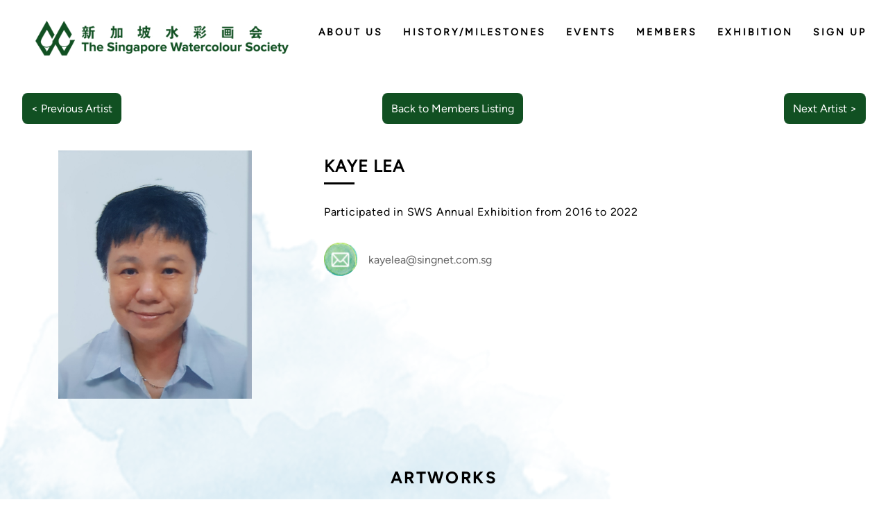

--- FILE ---
content_type: text/html; charset=utf-8
request_url: https://watercolour.org.sg/Member-Details/103/Kaye-Lea
body_size: 5739
content:


<!DOCTYPE html>

<html>
<head><meta charset="UTF-8" /><meta http-equiv="x-ua-compatible" content="IE=11" /><meta name="viewport" content="width=device-width, initial-scale=1.0" /><title>
	The Singapore Watercolour Society (SWS)
</title>
    <link rel="shortcut icon" href="/favicon.ico" type="image/x-icon">
    <link rel="icon" href="/favicon.ico" type="image/x-icon">
    <link href="/css/aos.css" rel="stylesheet" />
    <link href="/css/sweetalert.css" rel="stylesheet" />
    <link href="/css/responsive-navi/component.css" rel="stylesheet" />
    <link href="/pushMenu/icons.css" rel="stylesheet" />
    <link href="/pushMenu/normalize.css" rel="stylesheet" />
    <link href="/owlcarousel/owl.carousel.min.css" rel="stylesheet" />
    <link href="/owlcarousel/owl.theme.default.min.css" rel="stylesheet" />
    <link href="/owlcarousel/animate.css" rel="stylesheet" />
    <link href="/css/master.min.css" rel="stylesheet" />
    <!-- Global site tag (gtag.js) - Google Analytics -->
        <script async src="https://www.googletagmanager.com/gtag/js?id=G-4WE4GSPHRS"></script>
        <script>
            window.dataLayer = window.dataLayer || [];
            function gtag() { dataLayer.push(arguments); }
            gtag('js', new Date());

            gtag('config', 'G-4WE4GSPHRS');
        </script>
    
     <link href="/css/lightgallery.min.css" rel="stylesheet" />
    <link href="/css/members.min.css" rel="stylesheet" />
</head>
<body>
    <form method="post" action="./Kaye-Lea?id=103" id="form1">
<div class="aspNetHidden">
<input type="hidden" name="__EVENTTARGET" id="__EVENTTARGET" value="" />
<input type="hidden" name="__EVENTARGUMENT" id="__EVENTARGUMENT" value="" />
<input type="hidden" name="__VIEWSTATE" id="__VIEWSTATE" value="W3ALdtKV1lojMioDO7t50d3TYe9RFkpeQUq2wc1S0OLjmqzTMk6KdJCSc2ZDJ2TKk6bfJwvc+1+k7Hi791xRV2aEWr1CvX4nXuA1ey/g4U1aq/4kV/1cxjnwcBMaiBuIeXett/hA8bUYqPDjs2jK8PlVNnytsDinbJCVg1q26QKHpD6hlvR2D61sGw/umClshrNGh8gzIxUdiVEXZuukcXaUCW6KEzvhUqr7IqxBtrknO2Yw+0Bs7UU5l3Y6P5Yemp2WQFEIdY60P8yxWFQAVgy0Z40t1LPMoOecycMRN52C/Je8rgKsEWSF63njW1a83Xv8sXQKUUQ48hQ01dusx2Wxs++InG5tnSaxKnzI/oi3kPi5HXsZCoIpGM3xsIdzoZD0P7CkRDjjSCryQ/hYvI51JKAdTwApLQBRyqn9mcDma2it2puAb0bDzshweaVcZTyQUHinKu+SDQms8borwR/t3FT0vV554bFw9J4EjddQl+mSx9/QiY7m20JmR6s/uYM2WFs1g8IsQDuvQDvm/7falgOtKBLQ6HJdth2R52qZaUGswT7kMmVyw3+0zh5AxZmpNtIhCVoxd7rx1LXb854kMMuMPG7YzwzhH6Nq2eDqeXTouTTmmkPHwv+U2ANnf5sJ6borANG2LwOqk/cuBsG+b/ebz5RI83tWshVumVSMttPlaeBCM10FceUn/[base64]/km9y23/XTt+N9hyXsWYNXW/sfHi3DGQIWLdB15W0+r/XGZtDxAqgDpjB9HKLjzNr+rVLPf5UGWENU0B+hoYh6Pn244/Roxybj6W8hkysiJJ6ZdagXfueIZYmxma1ogD7qTOLfEOf7A4r12msqlViZ3XKb5uv84ZiipGvye+qUUShmRfebbWjaLpt/TZhq5DquSu/mIST9QxaW0sFHyfkob5guKbjUZZue+JPJJZAPPQCUrHaXNZ5aDln+USd44yEShNmF1GpepMyDr1p/W/rwkusEFj8o880dV5BgKrCb0kObTNf/YQvjHs69ciiDYUcYE4Gb+RaEoCtGtAMHEIQua7EonGGvlpasfpthYYlYfwbJbBg7Kwu0MZF57FU9+kn/VWesdWXDipK6xpT5nQVVw==" />
</div>

<script type="text/javascript">
//<![CDATA[
var theForm = document.forms['form1'];
if (!theForm) {
    theForm = document.form1;
}
function __doPostBack(eventTarget, eventArgument) {
    if (!theForm.onsubmit || (theForm.onsubmit() != false)) {
        theForm.__EVENTTARGET.value = eventTarget;
        theForm.__EVENTARGUMENT.value = eventArgument;
        theForm.submit();
    }
}
//]]>
</script>


<script src="/WebResource.axd?d=pynGkmcFUV13He1Qd6_TZAjMznaag8xAuYyPh9w--18B4Tjprl8C9D4EAJXC67sd1hhY_Cu--RG6TsvXIeiFKg2&amp;t=638901824248157332" type="text/javascript"></script>


<script src="/ScriptResource.axd?d=D9drwtSJ4hBA6O8UhT6CQnkCZARVSsnghST5H341lDFeGHc0_WElyU2C7b18O6M81bea_diwJkKC_yBQWY_a8vq0e2VvkTVT42bl76zhQOtKBJDy89OczOm45icPj72hL3EWh-WZSHmz3efbQhAZJuTWgrgTGUz105Kn5l4zxoE1&amp;t=5c0e0825" type="text/javascript"></script>
<script type="text/javascript">
//<![CDATA[
if (typeof(Sys) === 'undefined') throw new Error('ASP.NET Ajax client-side framework failed to load.');
//]]>
</script>

<script src="/ScriptResource.axd?d=JnUc-DEDOM5KzzVKtsL1tQAimATKYXAVR_HQPpQKDXcphnnf4qDUugdOY9hqr70jo905U6BVVEfX4GXxxypHuPzY0nAagrfoeL3aWSrLT4ftSasG_GrG7PfnZU9bAl0SylNY3zQJkfeDwZTjkCsE2wLZ-j4M-nOrCy_h8nQ0FLOXaGD_FNbZduk_ZNeNIWDW0&amp;t=5c0e0825" type="text/javascript"></script>
<div class="aspNetHidden">

	<input type="hidden" name="__VIEWSTATEGENERATOR" id="__VIEWSTATEGENERATOR" value="0BB66DA8" />
</div>
        <script type="text/javascript">
//<![CDATA[
Sys.WebForms.PageRequestManager._initialize('ctl00$ctl05', 'form1', ['tctl00$ctl06','ctl06','tctl00$ctl08','ctl08'], [], [], 90, 'ctl00');
//]]>
</script>


        <div id="loadingbgID">
            <div class="loadingbg"></div>
            <div class="loadinginnerbg">
                <i class="fa fa-spin fa-5x fa-fw"></i>
                <span class="sr-only">Loading...</span>
                <div class="loadingtext">Processing... Please wait.</div>
            </div>
        </div>
        <div>
            <div class="mp-pusher" id="mp-pusher">
                <!-- hamburger nav -->
                <div id="ctl06">
	
                        <nav id="mp-menu" class="mp-menu">
                            <div class="mp-level level1" id="mp-level1">
                                <div class="mp-menu-wrapper css500">
                                    
                                    <ul style="text-align: left;">
                                        <li><a href="/About-Us">About Us</a></li>
                                        <li><a href="/History-and-Milestones">History/Milestones</a></li>
                                        <li><a href="/Events">Events</a></li>
                                        <li><a href="/Members">Members</a></li>
                                        <li><a href="/exhibition" target="_blank">Exhibition</a></li>
                                        <li><a href="/Membership-Application">Sign Up</a></li>
                                    </ul>

                                    <div class="side-nav-bottom">
                                        
                                        <div class="social">
                                            <a href="https://www.facebook.com/SWSFBPage" target="_blank"><img src="/images/facebook.png" class="facebook" alt="facebook" /></a>
                                            <a href="https://www.instagram.com/spore.watercolour.society/" target="_blank"><img src="/images/insta.png" class="insta" alt="insta" /></a>
                                            <a href="https://www.youtube.com/channel/UCj_dk2OW6d5jwGqP4PR7RCw" target="_blank"><img src="/images/youtube.png" class="youtube" alt="youtube" /></a>
                                        </div>
                                    </div>
                                </div>
                            </div>
                        </nav>
                    
</div>
                <!-- normal nav -->
                <div id="scroller">
                    <!-- this is for emulating position fixed of the nav -->
                    <div class="scroller-inner">
                        <div id="master">
                            <div id="ctl08">
	
                                    <nav id="navigation-bar" class="scrolled">
                                        
                                        <a id="logo-section" href="/">
                                            <img src="/images/swslogo.png" class="logo" alt="SWS Logo" />
                                        </a>
                                        <div class="menu-section">
                                            <div class="wrapper">
                                                <ul>
                                                    
                                                    <li>
                                                        <a href="/About-Us">About Us</a>
                                                    </li>
                                                    <li class="navbar-li"><a href="/History-and-Milestones">History/Milestones</a></li>
                                                    <li class="navbar-li"><a href="/Events">Events</a></li>
                                                    <li class="navbar-li"><a href="/Members">Members</a></li>
                                                    <li class="navbar-li"><a href="/exhibition" target="_blank">Exhibition</a></li>
                                                    <li class="navbar-li"><a href="/Membership-Application">Sign Up</a></li>
                                                </ul>
                                            </div>
                                        </div>
                                        <div class="burger-section" id="hamburger">
                                            <div class="burger-table">
                                                <div class="burger-table-cell">
                                                    <div id="hamburger-container">
                                                        <div class="hamburger-border top css300" id="hamburgtop"></div>
                                                        <div class="hamburger-border center css300" id="hamburgcenter"></div>
                                                        <div class="hamburger-border bottom css300" id="hamburgbtm"></div>
                                                    </div>
                                                </div>
                                            </div>
                                        </div>
                                    </nav>
                                
</div>


                            
    <div id="selected-artist-wrapper">
        <div class="artist-details">

            <div class="btn-flex">
                <a href="/Member-Details/315/Raymond-Law-Hui-Chek" id="ContentPlaceHolder1_btnPrevArtist">
                    < Previous Artist
                </a>
                <a href="/Members">
                    Back to Members Listing
                </a>
                <a href="/Member-Details/311/Kemmy-Lee-Boon-Lan" id="ContentPlaceHolder1_btnNextArtist">
                    Next Artist >
                </a>
            </div>
            <div class="more-info">
                
                    <img id="ContentPlaceHolder1_artistImg" class="artist-img" src="../../Upload/Artworks/103artist.jpg" />
                
                <div class="content">
                    <h3 class="name" data-aos="fade-left">
                        <span id="ContentPlaceHolder1_lbEArtist">Kaye Lea</span><span id="ContentPlaceHolder1_lbCArtist"></span></h3>
                    <div id="ContentPlaceHolder1_artistDesc" class="desc" data-aos="fade-left">
                        <div class="cke_editable">

                            <p>Participated in SWS Annual Exhibition from 2016 to 2022</p>

                        </div>
                    </div>

                    <div id="ContentPlaceHolder1_artistSocial" class="social" data-aos="fade-left">
                        
                        <div id="ContentPlaceHolder1_artistMail" class="mail">
                            <a href="/cdn-cgi/l/email-protection#2348425a464f464263504a4d444d46570d404c4e0d5044" id="ContentPlaceHolder1_emailLink">
                                <img src="/images/mail.png" />
                                <span id="ContentPlaceHolder1_lblEmail"><span class="__cf_email__" data-cfemail="a4cfc5ddc1c8c1c5e4d7cdcac3cac1d08ac7cbc98ad7c3">[email&#160;protected]</span></span>
                            </a>
                                
                        </div>
                        
                        



                    </div>


                </div>
            </div>
            <div id="ContentPlaceHolder1_pnlArtworks" class="works-div artworkGallery">
	
                <p class="title" data-aos="zoom-out">ARTWORKS</p>
                <div id="ContentPlaceHolder1_works" class="works" data-aos="fade-left">
                <div id="ContentPlaceHolder1_artworkSubDiv" class="sub-div-flex">
                    <a href="../../Upload/Artworks/103subartwork1.JPG?ver=55" id="ContentPlaceHolder1_artworkSub1Container" class="artworkZoom" data-src="Upload/Artworks/103subartwork1.JPG?ver=55">
                        
                        <img id="ContentPlaceHolder1_artworkSub1" src="../../Upload/Artworks/103subartwork1.JPG?ver=55" />
                    </a>
                    <a href="../../Upload/Artworks/103subartwork2.JPG?ver=55" id="ContentPlaceHolder1_artworkSub2Container" class="artworkZoom" data-src="Upload/Artworks/103subartwork2.JPG?ver=55">
                        <img id="ContentPlaceHolder1_artworkSub2" src="../../Upload/Artworks/103subartwork2.JPG?ver=55" />
                    </a>
                    
                
                    
                </div>
                <a href="../../Upload/Artworks/103artwork.jpg?ver=55" id="ContentPlaceHolder1_artworkMainContainer" class="artwork-main-container artworkZoom" data-src="Upload/Artworks/103artwork.jpg?ver=55">
                    <img id="ContentPlaceHolder1_artworkMain" class="main-artwork" src="../../Upload/Artworks/103artwork.jpg?ver=55" />
                </a>
                
            </div>
            
</div>
            
        </div>
    </div>


                            <div id="BackToTop" class="css500">
                                <div class="btt-wrapper css500">
                                    <img src="/images/arrow.svg" class="img css300" />
                                </div>
                            </div>

                            <footer id="footer">
                                <div class="footer-content">
                                    <div class="wrapper">
                                        <div class="footer-block about">
                                            <div class="header">Address</div>
                                            <div class="content"><a href="https://goo.gl/maps/LmaJmdcvu7Jrp6V79" target="_blank">91 Lor J Telok Kurau, Telok Kurau Studios,<br />Room 304, Singapore 425985</a></div>
                                            <a href="https://watercolour.org.sg/" target="_blank">
                                                <img src="/images/swslogo.png" class="footer-logo" alt="SWS Logo" /></a>
                                        </div>
                                        
                                        <div class="footer-block">
                                            <a class="header" href="/">Home</a>
                                            <a class="header" href="/About-Us">About Us</a>
                                            <a class="header" href="/Events">Events</a>
                                        </div>
                                        <div class="footer-block">
                                            <a class="header" href="/History-and-Milestones">History/Milestones</a>
                                            <a class="header" href="/Members">Members</a>
                                            <div class="footer-email">
                                               <img src="/images/email.svg" class="icon" alt="SWS Logo" /> <a href="/cdn-cgi/l/email-protection#3b484b54495e154c5a4f5e49585457544e4915485458525e4f427b5c565a525715585456"><span class="__cf_email__" data-cfemail="cfbcbfa0bdaae1b8aebbaabdaca0a3a0babde1bca0aca6aabbb68fa8a2aea6a3e1aca0a2">[email&#160;protected]</span></a>
                                            </div>
                                        </div>
                                        <div class="footer-block payment">
                                            <div class="header"></div>
                                            <div></div>
                                            

                                            <div class="social">
                                                <a href="https://www.facebook.com/SWSFBPage" target="_blank"><img src="/images/facebook.png" class="facebook" alt="facebook" /></a>
                                                <a href="https://www.instagram.com/spore.watercolour.society/" target="_blank"><img src="/images/insta.png" class="insta" alt="insta" /></a>
                                                <a href="https://www.youtube.com/channel/UCj_dk2OW6d5jwGqP4PR7RCw" target="_blank"><img src="/images/youtube.png" class="youtube" alt="youtube" /></a>
                                            </div>
                                        </div>
                                    </div>
                                </div>
                                <div class="footer-cred">
                                    Copyright © Singapore Watercolour Society (SWS) | Website Design and Maintenance by <a href="https://www.elveslab.com/" target="_blank">Elves Lab</a>
                                </div>
                            </footer>


                        </div>
                    </div>
                </div>
            </div>
        </div>
        
    
        <script data-cfasync="false" src="/cdn-cgi/scripts/5c5dd728/cloudflare-static/email-decode.min.js"></script><script src="/js/jquery-3.5.1.min.js"></script>
        <script src="/js/jquery-ui.min.js"></script>
        <script src="/js/jquery.visible.min.js"></script>
        <script src="/js/aos.js"></script>
        <script src="/js/chosen.jquery.min.js"></script>
        <script src="/js/jquery.nice-select.min.js"></script>
        <script src="/owlcarousel/owl.carousel.min.js"></script>
        <script src="/pushMenu/modernizr.custom.js"></script>
        <script src="/pushMenu/classie.js"></script>
        <script src="/pushMenu/mlpushmenu.js"></script>
        <script src="/js/masonry.filter.js" type="text/javascript"></script>
        <script src="/js/masonry-3.1.4.js" type="text/javascript"></script>
        <script src="/js/imagesloaded.pkgd.min.js" type="text/javascript"></script>
        <script>


            $(document).ready(function () {

                $("img").attr("loading", "lazy");
                var menu = new mlPushMenu(document.getElementById('mp-menu'), document.getElementById('hamburger'), {
                    type: 'cover'
                });

                $("#navigation-bar").stop().removeClass("scrolled");

                var amountScrolled = 20;

                if ($(window).scrollTop() > amountScrolled) {
                    $("#navigation-bar").stop().addClass("scrolled");
                    $("#scroller").addClass("onScroll");
                    $("#launcher").addClass("onLauncherScroll");
                } else {
                    $("#navigation-bar").stop().removeClass("scrolled");
                    $("#scroller").removeClass("onScroll");
                    $("#launcher").removeClass("onLauncherScroll");
                }

                AOS.init({
                    duration: 1000,
                })
            });

            $(window).scroll(function () {
                var scrollAmount = $(document).scrollTop();
                var amountScrolled = 20;

                if ($(window).scrollTop() > amountScrolled) {
                    $("#navigation-bar").stop().addClass("scrolled");
                    $("#scroller").addClass("onScroll");
                    $("#launcher").addClass("onLauncherScroll");
                } else {
                    $("#navigation-bar").stop().removeClass("scrolled");
                    $("#scroller").removeClass("onScroll");
                    $("#launcher").removeClass("onLauncherScroll");
                }
            });

            function comingSoon() {
                alert("Coming soon!");
            }
            $(window).on("load", function () {
                $('#BackToTop').on("click", function () {
                    //Safari does not support behavior smooth
                    window.scrollTo({ top: 0});
                });
            });


            var prm = Sys.WebForms.PageRequestManager.getInstance();

            prm.add_endRequest(function () {
                var menu = new mlPushMenu(document.getElementById('mp-menu'), document.getElementById('hamburger'), {
                    type: 'cover'
                });

            });
        </script>
        
    <script src="/js/lightgallery.min.js" type="text/javascript"></script>
    <script src="/js/lg-fullscreen.min.js" type="text/javascript"></script>
    <script src="/js/lg-thumbnail.min.js" type="text/javascript"></script>
    <script src="/js/lg-zoom.min.js" type="text/javascript"></script>
    <script type="text/javascript">
        
        $(document).ready(function () {
            $(".artworkGallery").lightGallery({
                download: false,
                selector:'.artworkZoom'
            });

            AOS.init({
                duration: 1000,
            })
        });

        function goBack() {
            window.history.back();
        }
    </script>

    </form>
<script defer src="https://static.cloudflareinsights.com/beacon.min.js/vcd15cbe7772f49c399c6a5babf22c1241717689176015" integrity="sha512-ZpsOmlRQV6y907TI0dKBHq9Md29nnaEIPlkf84rnaERnq6zvWvPUqr2ft8M1aS28oN72PdrCzSjY4U6VaAw1EQ==" data-cf-beacon='{"version":"2024.11.0","token":"50fd9a4b6b67409ba47c9e416edef0ee","r":1,"server_timing":{"name":{"cfCacheStatus":true,"cfEdge":true,"cfExtPri":true,"cfL4":true,"cfOrigin":true,"cfSpeedBrain":true},"location_startswith":null}}' crossorigin="anonymous"></script>
</body>
</html>


--- FILE ---
content_type: text/css
request_url: https://watercolour.org.sg/css/responsive-navi/component.css
body_size: 1335
content:
/*@font-face {
    font-family: 'Roboto Regular';
    src: url(../font/roboto/Roboto-Regular.ttf);
}*/


@font-face {
    font-family: 'OpenSans Regular';
    src: url('../fonts/OpenSans-Regular.ttf') format('truetype'), url('../fonts/OpenSans-Regular.eot') format('embedded-opentype');
}


*,
*:after,
*::before{-webkit-box-sizing:border-box;-moz-box-sizing:border-box;box-sizing:border-box;}
html, body, .container, .scroller{height:100%;}
.scroller{overflow:hidden;}
.scroller,
.scroller-inner{position:relative;z-index:inherit;}
.container{position:relative;overflow:hidden;background:#fff;}
.menu-trigger{position:relative;padding-left:40px;font-size:1em;}
.menu-trigger:before{position:absolute;top:2px;left: 5px;width:30px;height:4px;background:#d73e47;box-shadow: 0 7px transparent, 0 9px #d73e47, 0 10px transparent, 0 18px #d73e47;content:'';}
.mp-pusher{position:relative;left:0;height:100%;z-index:0}
.mp-menu{position:fixed;top:0;left:0;z-index:3;width:300px;height:100%;margin-left:-100%;}
.mp-level {
    position: fixed;
    top: 72px;
    left: 0;
    width: 100%;
    height: 100%;
    background: #d73e47;
    margin-left: -100%;
    overflow-y: auto;
}
.mp-pusher::after,
.mp-level::after,
.mp-level::before{position:absolute;top:0;right:0;width:0;height:0;content:'';opacity:0;}
.mp-pusher::after,
.mp-level::after{background:transparent;-webkit-transition:opacity 0.3s, width 0.1s 0.3s, height 0.1s 0.3s;-moz-transition:opacity 0.3s, width 0.1s 0.3s, height 0.1s 0.3s;transition:opacity 0.3s, width 0.1s 0.3s, height 0.1s 0.3s; z-index:2;}
.mp-level::after{z-index:-1;}
.mp-pusher.mp-pushed::after,
.mp-level.mp-level-overlay::after{width:100%;height:100%;opacity:1;-webkit-transition:opacity 0.3s;-moz-transition:opacity 0.3s;transition:opacity 0.3s;}
.mp-level.mp-level-overlay{cursor:pointer;}
.mp-level.mp-level-overlay.mp-level::before{width:100%;height:100%;background:transparent;opacity:1;}
.mp-pusher,
.mp-level{-webkit-transition:all 0.5s;-moz-transition:all 0.5s;transition:all 0.5s;}
.mp-overlap .mp-level.mp-level-open{margin-left:-300px;}
.mp-menu > .mp-level,
.mp-menu > .mp-level.mp-level-open,
.mp-menu.mp-overlap > .mp-level,
.mp-menu.mp-overlap > .mp-level.mp-level-open {
    margin-left: -100%;
}
.mp-cover .mp-level.mp-level-open{margin-left:0px;overflow-y:scroll;}
.mp-cover .mp-level.mp-level-open > ul > li > .mp-level:not(.mp-level-open){margin-left:-100% !important;}
.mp-menu ul {
    margin: 0;
    padding: 24px 0 0;
    list-style: none;
}
.mp-menu h2{margin:0;padding:1em;color:rgba(255,255,255,0.4);text-shadow:0 0 1px rgba(0,0,0,0.1);font-weight:300;font-size:2em;}
.mp-menu.mp-overlap h2::before{position:absolute;top:0;right:0;margin-right:8px;font-size:75%;line-height:1.8;opacity:0;-webkit-transition:opacity 0.3s, -webkit-transform 0.1s 0.3s;-moz-transition:opacity 0.3s, -moz-transform 0.1s 0.3s;transition:opacity 0.3s, transform 0.1s 0.3s;-webkit-transform:translateX(-100%);-moz-transform:translateX(-100%);transform:translateX(-100%);}
.mp-menu.mp-cover h2{text-transform:uppercase;font-weight:700;letter-spacing:1px;font-size:1em;}
.mp-overlap .mp-level.mp-level-overlay > h2::before{opacity:1;-webkit-transition:-webkit-transform 0.3s, opacity 0.3s;-moz-transition:-moz-transform 0.3s, opacity 0.3s;transition:transform 0.3s, opacity 0.3s;-webkit-transform:translateX(0);-moz-transform:translateX(0);transform:translateX(0);}
.mp-menu ul li > a{width:100%;display:block;padding:1em 1em 1em 1.8em;color:#fff;outline:none;font-family:'OpenSans Regular';letter-spacing:1px;font-size:16px;-webkit-transition:background 0.3s, box-shadow 0.3s;-moz-transition:background 0.3s, box-shadow 0.3s;transition:background 0.3s, box-shadow 0.3s;}
.mp-menu ul li::before{position:absolute;left:5px;z-index:-1;color:#fff;line-height:56px;height:48px;}
.mp-level > ul > li:first-child > a{box-shadow:inset 0 -1px rgb(232,117,117), inset 0 1px rgb(232,117,117);}
.mp-menu ul li a:hover,
.mp-level > ul > li:first-child > a:hover{background:rgba(255,255,255,0.2);box-shadow:inset 0 -1px rgb(232,117,117);}
.mp-menu .mp-level.mp-level-overlay > ul > li > a,
.mp-level.mp-level-overlay > ul > li:first-child > a{box-shadow:inset 0 -1px rgba(0,0,0,0);}
.mp-level > ul > li:first-child > a:hover,
.mp-level.mp-level-overlay > ul > li:first-child > a{box-shadow:inset 0 -1px rgb(232,117,117), inset 0 1px rgb(232,117,117);}
.mp-back{background:rgba(0,0,0,0.1);outline:none;color:#fff;text-transform:uppercase;letter-spacing:1px;font-weight:700;display:block;font-size:0.8em;padding:1em;position:relative;box-shadow:inset 0 1px rgba(0,0,0,0.1);-webkit-transition:background 0.3s;-moz-transition:background 0.3s;transition:background 0.3s;}
.mp-back::after{font-family:'linecons';position:absolute;content:"\e038";right:10px;font-size:1.3em;color:#fff;}
.mp-menu .mp-level.mp-level-overlay > .mp-back,
.mp-menu .mp-level.mp-level-overlay > .mp-back::after{background:transparent;box-shadow:none;color:transparent;}
/*.no-csstransforms3d .mp-pusher,
.no-js .mp-pusher{padding-left:300px;}
.no-csstransforms3d .mp-menu .mp-level,
.no-js .mp-menu .mp-level{display:none;}
.no-csstransforms3d .mp-menu > .mp-level,
.no-js .mp-menu > .mp-level{display:block;}*/

--- FILE ---
content_type: text/css
request_url: https://watercolour.org.sg/css/master.min.css
body_size: 7482
content:
@font-face{font-family:"cn-medium";src:url("../assets/fonts/NotoSansSC-Medium-Alphabetic.eot?");src:url("../assets/fonts/NotoSansSC-Medium-Alphabetic.eot?#iefix") format("embedded-opentype"),url("../assets/fonts/NotoSansSC-Medium-Alphabetic.woff2") format("woff2"),url("../assets/fonts/NotoSansSC-Medium-Alphabetic.woff") format("woff"),url("../assets/fonts/NotoSansSC-Medium-Alphabetic.ttf") format("truetype"),url("../assets/fonts/NotoSansSC-Medium-Alphabetic.svg#../assets/fonts/NotoSansSC-Medium-Alphabetic") format("svg");font-weight:500;font-style:normal;}@font-face{font-family:"cn-light";src:url("../assets/fonts/NotoSansSC-Light-Alphabetic.eot?");src:url("../assets/fonts/NotoSansSC-Light-Alphabetic.eot?#iefix") format("embedded-opentype"),url("../assets/fonts/NotoSansSC-Light-Alphabetic.woff2") format("woff2"),url("../assets/fonts/NotoSansSC-Light-Alphabetic.woff") format("woff"),url("../assets/fonts/NotoSansSC-Light-Alphabetic.ttf") format("truetype"),url("../assets/fonts/NotoSansSC-Light-Alphabetic.svg#../assets/fonts/NotoSansSC-Light-Alphabetic") format("svg");font-weight:300;font-style:normal;}@font-face{font-family:"cn-regular";src:url("../assets/fonts/NotoSansSC-Regular-Alphabetic.eot?");src:url("../assets/fonts/NotoSansSC-Regular-Alphabetic.eot?#iefix") format("embedded-opentype"),url("../assets/fonts/NotoSansSC-Regular-Alphabetic.woff2") format("woff2"),url("../assets/fonts/NotoSansSC-Regular-Alphabetic.woff") format("woff"),url("../assets/fonts/NotoSansSC-Regular-Alphabetic.ttf") format("truetype"),url("../assets/fonts/NotoSansSC-Regular-Alphabetic.svg#../assets/fonts/NotoSansSC-Regular-Alphabetic") format("svg");font-weight:normal;font-style:normal;}@font-face{font-family:"cn-thin";src:url("../assets/fonts/NotoSansSC-Thin-Alphabetic.eot?");src:url("../assets/fonts/NotoSansSC-Thin-Alphabetic.eot?#iefix") format("embedded-opentype"),url("../assets/fonts/NotoSansSC-Thin-Alphabetic.woff2") format("woff2"),url("../assets/fonts/NotoSansSC-Thin-Alphabetic.woff") format("woff"),url("../assets/fonts/NotoSansSC-Thin-Alphabetic.ttf") format("truetype"),url("../assets/fonts/NotoSansSC-Thin-Alphabetic.svg#../assets/fonts/NotoSansSC-Thin-Alphabetic") format("svg");font-weight:100;font-style:normal;}@font-face{font-family:"cn-bold";src:url("../assets/fonts/NotoSansSC-Bold-Alphabetic.eot?");src:url("../assets/fonts/NotoSansSC-Bold-Alphabetic.eot?#iefix") format("embedded-opentype"),url("../assets/fonts/NotoSansSC-Bold-Alphabetic.woff2") format("woff2"),url("../assets/fonts/NotoSansSC-Bold-Alphabetic.woff") format("woff"),url("../assets/fonts/NotoSansSC-Bold-Alphabetic.ttf") format("truetype"),url("../assets/fonts/NotoSansSC-Bold-Alphabetic.svg#../assets/fonts/NotoSansSC-Bold-Alphabetic") format("svg");font-weight:bold;font-style:normal;}@font-face{font-family:"cn-black";src:url("../assets/fonts/NotoSansSC-Black-Alphabetic.eot?");src:url("../assets/fonts/NotoSansSC-Black-Alphabetic.eot?#iefix") format("embedded-opentype"),url("../assets/fonts/NotoSansSC-Black-Alphabetic.woff2") format("woff2"),url("../assets/fonts/NotoSansSC-Black-Alphabetic.woff") format("woff"),url("../assets/fonts/NotoSansSC-Black-Alphabetic.ttf") format("truetype"),url("../assets/fonts/NotoSansSC-Black-Alphabetic.svg#../assets/fonts/NotoSansSC-Black-Alphabetic") format("svg");font-weight:900;font-style:normal;}@font-face{font-family:"Figtree-Italic";src:url("../assets/fonts/Figtree-Italic.woff2") format("woff2"),url("../assets/fonts/Figtree-Italic.woff") format("woff");font-weight:normal;font-style:italic;font-display:swap;}@font-face{font-family:"Figtree-LightItalic";src:url("../assets/fonts/Figtree-LightItalic.woff2") format("woff2"),url("../assets/fonts/Figtree-LightItalic.woff") format("woff");font-weight:300;font-style:italic;font-display:swap;}@font-face{font-family:"Figtree-Regular";src:url("../assets/fonts/Figtree-Regular.woff2") format("woff2"),url("../assets/fonts/Figtree-Regular.woff") format("woff");font-weight:normal;font-style:normal;font-display:swap;}@font-face{font-family:"Figtree-Medium";src:url("../assets/fonts/Figtree-Medium.woff2") format("woff2"),url("../assets/fonts/Figtree-Medium.woff") format("woff");font-weight:500;font-style:normal;font-display:swap;}@font-face{font-family:"Figtree-MediumItalic";src:url("../assets/fonts/Figtree-MediumItalic.woff2") format("woff2"),url("../assets/fonts/Figtree-MediumItalic.woff") format("woff");font-weight:500;font-style:italic;font-display:swap;}@font-face{font-family:"Figtree-Light";src:url("../assets/fonts/Figtree-Light.woff2") format("woff2"),url("../assets/fonts/Figtree-Light.woff") format("woff");font-weight:300;font-style:normal;font-display:swap;}@font-face{font-family:"Figtree-SemiBoldItalic";src:url("../assets/fonts/Figtree-SemiBoldItalic.woff2") format("woff2"),url("../assets/fonts/Figtree-SemiBoldItalic.woff") format("woff");font-weight:600;font-style:italic;font-display:swap;}@font-face{font-family:"Figtree-BlackItalic";src:url("../assets/fonts/Figtree-BlackItalic.woff2") format("woff2"),url("../assets/fonts/Figtree-BlackItalic.woff") format("woff");font-weight:900;font-style:italic;font-display:swap;}@font-face{font-family:"Figtree-Black";src:url("../assets/fonts/Figtree-Black.woff2") format("woff2"),url("../assets/fonts/Figtree-Black.woff") format("woff");font-weight:900;font-style:normal;font-display:swap;}@font-face{font-family:"Figtree-SemiBold";src:url("../assets/fonts/Figtree-SemiBold.woff2") format("woff2"),url("../assets/fonts/Figtree-SemiBold.woff") format("woff");font-weight:600;font-style:normal;font-display:swap;}@font-face{font-family:"Figtree-Bold";src:url("../assets/fonts/Figtree-Bold.woff2") format("woff2"),url("../assets/fonts/Figtree-Bold.woff") format("woff");font-weight:bold;font-style:normal;font-display:swap;}@font-face{font-family:"Figtree-BoldItalic";src:url("../assets/fonts/Figtree-BoldItalic.woff2") format("woff2"),url("../assets/fonts/Figtree-BoldItalic.woff") format("woff");font-weight:bold;font-style:italic;font-display:swap;}@font-face{font-family:"Figtree-ExtraBold";src:url("../assets/fonts/Figtree-ExtraBold.woff2") format("woff2"),url("../assets/fonts/Figtree-ExtraBold.woff") format("woff");font-weight:bold;font-style:normal;font-display:swap;}@font-face{font-family:"Figtree-ExtraBoldItalic";src:url("../assets/fonts/Figtree-ExtraBoldItalic.woff2") format("woff2"),url("../assets/fonts/Figtree-ExtraBoldItalic.woff") format("woff");font-weight:bold;font-style:italic;font-display:swap;}@font-face{font-family:"cn-black";src:url("../assets/fonts/notosanssc-black-webfont.eot?");src:url("../assets/fonts/notosanssc-black-webfont.eot?#iefix") format("embedded-opentype"),url("../assets/fonts/notosanssc-black-webfont.woff2") format("woff2"),url("../assets/fonts/notosanssc-black-webfont.woff") format("woff"),url("../assets/fonts/notosanssc-black-webfont.ttf") format("truetype");font-weight:normal;font-style:normal;}@font-face{font-family:"cn-bold";src:url("../assets/fonts/notosanssc-bold-webfont.eot?");src:url("../assets/fonts/notosanssc-bold-webfont.eot?#iefix") format("embedded-opentype"),url("../assets/fonts/notosanssc-bold-webfont.woff2") format("woff2"),url("../assets/fonts/notosanssc-bold-webfont.woff") format("woff"),url("../assets/fonts/notosanssc-bold-webfont.ttf") format("truetype");font-weight:bold;font-style:normal;}@font-face{font-family:"cn-light";src:url("../assets/fonts/notosanssc-light-webfont.eot?");src:url("../assets/fonts/notosanssc-light-webfont.eot?#iefix") format("embedded-opentype"),url("../assets/fonts/notosanssc-light-webfont.woff2") format("woff2"),url("../assets/fonts/notosanssc-light-webfont.woff") format("woff"),url("../assets/fonts/notosanssc-light-webfont.ttf") format("truetype");font-weight:normal;font-style:normal;}@font-face{font-family:"cn-medium";src:url("../assets/fonts/notosanssc-medium-webfont.eot?");src:url("../assets/fonts/notosanssc-medium-webfont.eot?#iefix") format("embedded-opentype"),url("../assets/fonts/notosanssc-medium-webfont.woff2") format("woff2"),url("../assets/fonts/notosanssc-medium-webfont.woff") format("woff"),url("../assets/fonts/notosanssc-medium-webfont.ttf") format("truetype");font-weight:normal;font-style:normal;}@font-face{font-family:"cn-regular";src:url("../assets/fonts/notosanssc-regular-webfont.eot?");src:url("../assets/fonts/notosanssc-regular-webfont.eot?#iefix") format("embedded-opentype"),url("../assets/fonts/notosanssc-regular-webfont.woff2") format("woff2"),url("../assets/fonts/notosanssc-regular-webfont.woff") format("woff"),url("../assets/fonts/notosanssc-regular-webfont.ttf") format("truetype");font-weight:normal;font-style:normal;}@font-face{font-family:"cn-thin";src:url("../assets/fonts/notosanssc-thin-webfont.eot?");src:url("../assets/fonts/notosanssc-thin-webfont.eot?#iefix") format("embedded-opentype"),url("../assets/fonts/notosanssc-thin-webfont.woff2") format("woff2"),url("../assets/fonts/notosanssc-thin-webfont.woff") format("woff"),url("../assets/fonts/notosanssc-thin-webfont.ttf") format("truetype");font-weight:normal;font-style:normal;}@font-face{font-family:"Figtree-Italic";src:url("../assets/fonts/Figtree-Italic.eot?");src:url("../assets/fonts/Figtree-Italic.eot?#iefix") format("embedded-opentype"),url("../assets/fonts/Figtree-Italic.woff2") format("woff2"),url("../assets/fonts/Figtree-Italic.woff") format("woff"),url("../assets/fonts/Figtree-Italic.ttf") format("truetype");font-weight:normal;font-style:italic;}@font-face{font-family:"Figtree-Light";src:url("../assets/fonts/Figtree-Light.eot?");src:url("../assets/fonts/Figtree-Light.eot?#iefix") format("embedded-opentype"),url("../assets/fonts/Figtree-Light.woff2") format("woff2"),url("../assets/fonts/Figtree-Light.woff") format("woff"),url("../assets/fonts/Figtree-Light.ttf") format("truetype");font-weight:300;font-style:normal;}@font-face{font-family:"Figtree-LightItalic";src:url("../assets/fonts/Figtree-LightItalic.eot?");src:url("../assets/fonts/Figtree-LightItalic.eot?#iefix") format("embedded-opentype"),url("../assets/fonts/Figtree-LightItalic.woff2") format("woff2"),url("../assets/fonts/Figtree-LightItalic.woff") format("woff"),url("../assets/fonts/Figtree-LightItalic.ttf") format("truetype");font-weight:300;font-style:italic;}@font-face{font-family:"Figtree-Medium";src:url("../assets/fonts/Figtree-Medium.eot?");src:url("../assets/fonts/Figtree-Medium.eot?#iefix") format("embedded-opentype"),url("../assets/fonts/Figtree-Medium.woff2") format("woff2"),url("../assets/fonts/Figtree-Medium.woff") format("woff"),url("../assets/fonts/Figtree-Medium.ttf") format("truetype");font-weight:500;font-style:normal;}@font-face{font-family:"Figtree-BlackItalic";src:url("../assets/fonts/Figtree-BlackItalic.eot?");src:url("../assets/fonts/Figtree-BlackItalic.eot?#iefix") format("embedded-opentype"),url("../assets/fonts/Figtree-BlackItalic.woff2") format("woff2"),url("../assets/fonts/Figtree-BlackItalic.woff") format("woff"),url("../assets/fonts/Figtree-BlackItalic.ttf") format("truetype");font-weight:900;font-style:italic;}@font-face{font-family:"Figtree-SemiBold";src:url("../assets/fonts/Figtree-SemiBold.eot?");src:url("../assets/fonts/Figtree-SemiBold.eot?#iefix") format("embedded-opentype"),url("../assets/fonts/Figtree-SemiBold.woff2") format("woff2"),url("../assets/fonts/Figtree-SemiBold.woff") format("woff"),url("../assets/fonts/Figtree-SemiBold.ttf") format("truetype");font-weight:600;font-style:normal;}@font-face{font-family:"Figtree-SemiBoldItalic";src:url("../assets/fonts/Figtree-SemiBoldItalic.eot?");src:url("../assets/fonts/Figtree-SemiBoldItalic.eot?#iefix") format("embedded-opentype"),url("../assets/fonts/Figtree-SemiBoldItalic.woff2") format("woff2"),url("../assets/fonts/Figtree-SemiBoldItalic.woff") format("woff"),url("../assets/fonts/Figtree-SemiBoldItalic.ttf") format("truetype");font-weight:600;font-style:italic;}@font-face{font-family:"Figtree-MediumItalic";src:url("../assets/fonts/Figtree-MediumItalic.eot?");src:url("../assets/fonts/Figtree-MediumItalic.eot?#iefix") format("embedded-opentype"),url("../assets/fonts/Figtree-MediumItalic.woff2") format("woff2"),url("../assets/fonts/Figtree-MediumItalic.woff") format("woff"),url("../assets/fonts/Figtree-MediumItalic.ttf") format("truetype");font-weight:500;font-style:italic;}@font-face{font-family:"Figtree-Regular";src:url("../assets/fonts/Figtree-Regular.eot?");src:url("../assets/fonts/Figtree-Regular.eot?#iefix") format("embedded-opentype"),url("../assets/fonts/Figtree-Regular.woff2") format("woff2"),url("../assets/fonts/Figtree-Regular.woff") format("woff"),url("../assets/fonts/Figtree-Regular.ttf") format("truetype");font-weight:normal;font-style:normal;}@font-face{font-family:"Figtree-Bold";src:url("../assets/fonts/Figtree-Bold.eot?");src:url("../assets/fonts/Figtree-Bold.eot?#iefix") format("embedded-opentype"),url("../assets/fonts/Figtree-Bold.woff2") format("woff2"),url("../assets/fonts/Figtree-Bold.woff") format("woff"),url("../assets/fonts/Figtree-Bold.ttf") format("truetype");font-weight:bold;font-style:normal;}@font-face{font-family:"Figtree-BoldItalic";src:url("../assets/fonts/Figtree-BoldItalic.eot?");src:url("../assets/fonts/Figtree-BoldItalic.eot?#iefix") format("embedded-opentype"),url("../assets/fonts/Figtree-BoldItalic.woff2") format("woff2"),url("../assets/fonts/Figtree-BoldItalic.woff") format("woff"),url("../assets/fonts/Figtree-BoldItalic.ttf") format("truetype");font-weight:bold;font-style:italic;}@font-face{font-family:"Figtree-Black";src:url("../assets/fonts/Figtree-Black.eot?");src:url("../assets/fonts/Figtree-Black.eot?#iefix") format("embedded-opentype"),url("../assets/fonts/Figtree-Black.woff2") format("woff2"),url("../assets/fonts/Figtree-Black.woff") format("woff"),url("../assets/fonts/Figtree-Black.ttf") format("truetype");font-weight:900;font-style:normal;}@font-face{font-family:"Figtree-ExtraBoldItalic";src:url("../assets/fonts/Figtree-ExtraBoldItalic.eot?");src:url("../assets/fonts/Figtree-ExtraBoldItalic.eot?#iefix") format("embedded-opentype"),url("../assets/fonts/Figtree-ExtraBoldItalic.woff2") format("woff2"),url("../assets/fonts/Figtree-ExtraBoldItalic.woff") format("woff"),url("../assets/fonts/Figtree-ExtraBoldItalic.ttf") format("truetype");font-weight:bold;font-style:italic;}@font-face{font-family:"Figtree-ExtraBold";src:url("../assets/fonts/Figtree-ExtraBold.eot?");src:url("../assets/fonts/Figtree-ExtraBold.eot?#iefix") format("embedded-opentype"),url("../assets/fonts/Figtree-ExtraBold.woff2") format("woff2"),url("../assets/fonts/Figtree-ExtraBold.woff") format("woff"),url("../assets/fonts/Figtree-ExtraBold.ttf") format("truetype");font-weight:bold;font-style:normal;}@font-face{font-family:"lg";src:url("../assets/fonts/lg.ttf") format("truetype");src:url("../assets/fonts/lg.woff") format("woff");}html{font-size:14px;scroll-behavior:smooth;}@-ms-viewport{width:device-width;}@media screen and (min-width:520px){html{font-size:clamp(14px,1vw,16px);}}@media screen and (min-width:1024px){html{font-size:16px;}}*,*:before,*:after{box-sizing:inherit;}*{padding:0;margin:0;}.css300{-moz-transition:all 300ms;-webkit-transition:all 300ms;-o-transition:all 300ms;transition:all 300ms;}.css500{-moz-transition:all 500ms;-webkit-transition:all 500ms;-o-transition:all 500ms;transition:all 500ms;}img,.hover{max-width:100%;display:block;}.icon{width:1em;height:1em;}.sweet-alert h2{margin:25px 0 0;font-family:"Figtree-Bold";}.sweet-alert button{font-family:"Figtree-Regular";}#loadingbgID{display:none;position:fixed;top:0;left:0;right:0;bottom:0;z-index:2000;}#loadingbgID .loadingbg{width:100%;height:100%;opacity:.6;background:url(../images/loadingBg.png) center;}#loadingbgID .loadinginnerbg{position:absolute;display:inline-block;text-align:center;top:50%;left:50%;transform:translate(-50%,-50%);color:#115022;}#loadingbgID .loadinginnerbg i{border:5px solid #115022;width:80px;height:80px;border-radius:50%;border-top:0;border-right:0;}#loadingbgID .loadingtext{font-family:"Figtree-Regular";font-size:20px;text-align:center;padding-top:20px;color:#5d5e61;}body{position:relative;max-width:100%;overflow-x:hidden;}body h1{font-family:"Figtree-ExtraBold";color:#013329;font-size:36px;line-height:1.2em;font-weight:bold;}body h2{font-family:"Figtree-Bold";color:#013329;font-size:28px;font-weight:bold;}body h3{font-family:"Figtree-Regular";color:#013329;font-size:20px;letter-spacing:1px;font-weight:normal;}body h4{font-family:"Figtree-Regular";color:#013329;font-size:18px;font-weight:bold;letter-spacing:1px;}body p,body li{font-family:"Figtree-Regular";font-size:16px;line-height:24px;letter-spacing:.05em;text-align:left;}body .font13{font-size:13px;}body .font14{font-size:14px;}body .font15{font-size:15px;}body .font16{font-size:16px;}body .font17{font-size:17px;}body .font18{font-size:18px;}body .font24{font-size:24px;}body .font40{font-size:40px;}body li{text-align:left;}body ul,body ol{margin:0;padding:0;list-style-position:outside;}body .btn{display:table;padding:0 1.5em;color:#fff;background:#115022;margin:20px auto 0;}body .btn p{margin:8px 0;letter-spacing:.2em;text-transform:uppercase;font-size:1rem;}@media screen and (min-width:1600px){body .btn{margin:1.25vw auto 0;}body .btn p{margin:.5vw 0;letter-spacing:.188vw;}}@media screen and (max-width:1024px){body .btn{padding:0 20%;}}body .btn:hover{background:#103d1c;}body .btn:hover p{color:#fff;}body a{font-family:"Figtree-Regular";text-decoration:none;-moz-transition:all 300ms;-webkit-transition:all 300ms;-o-transition:all 300ms;transition:all 300ms;color:#000;}body a:after,body a:hover{color:#006400;}body input:focus{outline:0;}body .ckbx input{background-color:#fff;-moz-appearance:none;-webkit-appearance:none;appearance:none;width:15px;height:15px;background-size:contain;box-shadow:0 0 1px 1px rgba(0,0,0,.3);border-radius:2px;vertical-align:middle;cursor:pointer;}body .ckbx input:checked{background-color:#fff;background-image:url("../images/check.png");background-repeat:no-repeat;background-position:center;}body .ckbx input:checked+label{color:#f7a983;}body .ckbx input:focus{outline:0;}body .css300{-moz-transition:all 300ms;-webkit-transition:all 300ms;-o-transition:all 300ms;transition:all 300ms;}body .css500{-moz-transition:all 500ms;-webkit-transition:all 500ms;-o-transition:all 500ms;transition:all 500ms;}body .mp-back{text-decoration:none;}body .mp-level{background:#fff;}body .mp-level.mp-level-open{overflow:auto!important;z-index:3;}body .mp-menu.mp-cover h2{font-size:24px;font-family:"Figtree-Regular";color:#013329;}body .mp-menu.mp-cover h2 img{display:block;width:100%;}body .mp-menu ul{padding:0;}body .mp-menu ul li:first-child{margin-top:16px;}body .mp-menu ul li>a{box-shadow:inset 0 -1px rgba(177,158,158,0);font-family:"Figtree-Regular";color:#006400;font-size:18px;letter-spacing:2px;text-decoration:none;text-transform:uppercase;padding:1em 1em 1em 2.3em;font-weight:bold;}body .mp-menu ul li>.navigation-lg{display:inline;padding:1px;}body .mp-menu li.last{margin:10px 25px;}body .mp-level>ul>li:first-child>a{box-shadow:inset 0 -1px rgba(128,128,128,0),inset 0 1px rgba(128,128,128,0);}body .mp-menu ul li a:hover{box-shadow:inset 0 -1px rgba(177,158,158,0);color:#6d9579;}body .mp-menu ul li::before{line-height:64px;color:#fff;content:" ";}body .mp-menu ul li a span{position:absolute;left:1em;}body .mp-level>ul>li:first-child>a:hover{box-shadow:inset 0 -1px rgba(128,128,128,0),inset 0 1px rgba(128,128,128,0);}body .mp-menu-wrapper ul .cart .shopping-cart{background-image:url("../images/shopping-cart.png");width:33px;height:34px;background-size:80%;background-repeat:no-repeat;position:relative;}body .mp-menu-wrapper ul .cart .shopping-cart .cart-num{background-image:url("../images/cart-num.png");background-repeat:no-repeat;background-position:center;background-size:contain;color:#fff;width:22px;height:22px;position:absolute;top:-24%;left:42%;letter-spacing:normal;text-align:center;}body .side-nav-bottom{position:absolute;bottom:14%;padding:0 0 0 2.5em;width:100%;}body .side-nav-bottom h4{font-size:16px;}body .side-nav-bottom .paypal{padding:0 1em 1em 0;}body .side-nav-bottom .social{display:flex;flex-direction:row;align-items:center;justify-content:flex-start;width:100%;}body .side-nav-bottom .social img{width:60px;margin-right:20px;}body .side-nav-bottom .social img:hover{transform:scale(1.1);transition-duration:440ms;}body .mp-back{background:rgba(0,0,0,0);box-shadow:inset 0 1px rgba(0,0,0,0);padding:0 2em;font-family:"Figtree-Regular";color:#013329;font-size:18px;letter-spacing:normal;}body .mp-back:hover{color:#000;background:rgba(0,0,0,0);}body .mp-back::after{color:#fff;content:" ";}body .mp-back span{position:absolute;right:12%;transform:scaleX(-1);}body .owl-theme .owl-dots .owl-dot span{width:14px;height:14px;border-radius:50%;background:url(../images/dot-inactive.png);background-repeat:no-repeat;background-size:contain;}body .owl-theme .owl-dots .owl-dot.active span{background:url(../images/dot-active.png);background-repeat:no-repeat;background-size:contain;width:14px;}body .owl-theme .owl-dots .owl-dot:hover span{background:#e3eff5;}body #scroller{min-width:320px;}body #scroller .scroller-inner #master #navigation-bar{width:100%;z-index:2;background:transparent;background-image:none;padding:12px 0 24px;position:fixed;}body #scroller .scroller-inner #master #navigation-bar #logo-section{width:76%;margin-left:4%;display:inline-block;vertical-align:middle;padding-top:0;}body #scroller .scroller-inner #master #navigation-bar #logo-section img{width:316px;margin:0;}body #scroller .scroller-inner #master #navigation-bar .menu-section{display:none;}body #scroller .scroller-inner #master #navigation-bar .menu-section .wrapper ul{list-style:none;}body #scroller .scroller-inner #master #navigation-bar .menu-section .wrapper ul li{font-size:.9rem;}body #scroller .scroller-inner #master #navigation-bar .menu-section .wrapper ul li.artwork .dropdown{display:none;margin:0;position:absolute;top:90%;left:50%;transform:translateX(-50%);background-color:#fff;min-width:175px;box-shadow:0 8px 16px 0 rgba(0,0,0,.2);z-index:1;}body #scroller .scroller-inner #master #navigation-bar .menu-section .wrapper ul li.artwork .dropdown li{color:#000;padding:12px 16px;text-decoration:none;display:block;}body #scroller .scroller-inner #master #navigation-bar .menu-section .wrapper ul li.artwork:hover .dropdown{display:block;}body #scroller .scroller-inner #master #navigation-bar .burger-section{display:inline-block;vertical-align:middle;width:18%;text-align:center;margin-left:auto;background-image:url(../images/nav-circle.png);background-repeat:no-repeat;background-position:center;background-size:contain;}body #scroller .scroller-inner #master #navigation-bar .burger-section .burger-table{display:inline-table;height:100%;padding:6px;}body #scroller .scroller-inner #master #navigation-bar .burger-section .burger-table .burger-table-cell{height:100%;display:table-cell;vertical-align:middle;padding:8px 0;-webkit-box-pack:center;-webkit-box-align:center;}body #scroller .scroller-inner #master #navigation-bar .burger-section .burger-table .burger-table-cell #hamburger-container{display:table-cell;position:relative;}body #scroller .scroller-inner #master #navigation-bar .burger-section .burger-table .burger-table-cell #hamburger-container .hamburger-border{height:6px;background:transparent;border:2px solid #fff;border-radius:16px;width:26px;}body #scroller .scroller-inner #master #navigation-bar .burger-section .burger-table .burger-table-cell #hamburger-container .hamburger-border.top{position:absolute;right:0;top:0;}body #scroller .scroller-inner #master #navigation-bar .burger-section .burger-table .burger-table-cell #hamburger-container .hamburger-border.top.active{top:8px;right:-7%;transform:rotate(-45deg);transition:300ms;width:30px;}body #scroller .scroller-inner #master #navigation-bar .burger-section .burger-table .burger-table-cell #hamburger-container .hamburger-border.center{margin:8px 0;}body #scroller .scroller-inner #master #navigation-bar .burger-section .burger-table .burger-table-cell #hamburger-container .hamburger-border.center.active{opacity:0;}body #scroller .scroller-inner #master #navigation-bar .burger-section .burger-table .burger-table-cell #hamburger-container .hamburger-border.bottom{position:absolute;bottom:0;right:0;}body #scroller .scroller-inner #master #navigation-bar .burger-section .burger-table .burger-table-cell #hamburger-container .hamburger-border.bottom.active{bottom:8px;width:30px;right:-7%;transform:rotate(45deg);transition:300ms;}body #scroller .scroller-inner #master #navigation-bar.scrolled{position:fixed;background-image:url("../images/nav-background.png");background-repeat:no-repeat;background-position:bottom;background-size:cover;opacity:.9;padding:8px 0 34px;}body #scroller .scroller-inner #master #navigation-bar.scrolled #logo-section{padding-top:8px;padding-left:6%;}body #scroller .scroller-inner #master #navigation-bar.scrolled #logo-section img{width:360px;}body #scroller .scroller-inner #master #BackToTop{display:inline-block;width:45px;height:45px;position:fixed;display:inline-block;width:45px;height:45px;position:fixed;right:40px;bottom:130px;z-index:98;cursor:pointer;transform:translateY(500%);border-radius:10px;z-index:2;cursor:pointer;transform:translateY(500%);border-radius:10px;}body #scroller .scroller-inner #master #BackToTop .btt-wrapper{background:linear-gradient(120deg,#6d9579,0%,#006400 51%,#6d9579 100%) 0% 0%/200% 100%;border-radius:10px;box-shadow:0 0 8px rgba(0,0,0,.1);}body #scroller .scroller-inner #master #BackToTop .btt-wrapper:hover{background-position:100% 50%;}body #scroller .scroller-inner #master #BackToTop .img{transform:rotate(180deg);padding:10px;box-sizing:border-box;}body #scroller .scroller-inner #master #footer{position:relative;background-image:url(../images/footer-background.png);background-repeat:no-repeat;background-size:cover;margin-top:-28px;}body #scroller .scroller-inner #master #footer .footer-content .wrapper{width:90%;margin:0 auto;max-width:1522px;padding:36px 0 0;}body #scroller .scroller-inner #master #footer .footer-content .wrapper .footer-block{display:none;padding:24px 0;}body #scroller .scroller-inner #master #footer .footer-content .wrapper .footer-block.about{text-align:center;display:block;}body #scroller .scroller-inner #master #footer .footer-content .wrapper .footer-block.about .content{line-height:1.6em;position:relative;padding:2% 0 4.5%;font-weight:bold;}body #scroller .scroller-inner #master #footer .footer-content .wrapper .footer-block.about .content:after{content:"";position:absolute;width:105%;height:2px;background-color:rgba(0,0,0,.22);opacity:.5;bottom:0;left:50%;transform:translateX(-50%);}body #scroller .scroller-inner #master #footer .footer-content .wrapper .footer-block .header{display:block;font-family:"Figtree-Regular";font-weight:bold;color:#013329;font-size:16px;line-height:2.6em;letter-spacing:1px;}body #scroller .scroller-inner #master #footer .footer-content .wrapper .footer-block .footer-email{display:flex;line-height:2.6em;align-items:center;}body #scroller .scroller-inner #master #footer .footer-content .wrapper .footer-block .footer-email img{margin-right:1em;}body #scroller .scroller-inner #master #footer .footer-content .wrapper .footer-block .footer-email a{color:#171717;transition:all .5s ease;}body #scroller .scroller-inner #master #footer .footer-content .wrapper .footer-block .footer-email a:hover{transform:scale(1.05);}body #scroller .scroller-inner #master #footer .footer-content .wrapper .footer-block a.header:hover{color:#006400;}body #scroller .scroller-inner #master #footer .footer-content .wrapper .footer-block .content{font-family:"Figtree-Regular";font-weight:bold;font-size:14px;line-height:2.4em;letter-spacing:2px;display:block;-moz-transition:all 300ms;-webkit-transition:all 300ms;-o-transition:all 300ms;transition:all 300ms;color:rgba(0,0,0,.75);}body #scroller .scroller-inner #master #footer .footer-content .wrapper .footer-block .content a{color:#2f2f2f;}body #scroller .scroller-inner #master #footer .footer-content .wrapper .footer-block .footer-logo{width:67%;margin-top:1em;}body #scroller .scroller-inner #master #footer .footer-content .wrapper .footer-block .footer-logo:hover{transform:scale(1.1);transition-duration:440ms;}body #scroller .scroller-inner #master #footer .footer-content .wrapper .footer-block.payment{justify-content:flex-end;margin-left:auto;}body #scroller .scroller-inner #master #footer .footer-content .wrapper .footer-block.payment .social{display:flex;flex-direction:row;align-items:center;justify-content:space-between;}body #scroller .scroller-inner #master #footer .footer-content .wrapper .footer-block.payment .social img{width:60px;}body #scroller .scroller-inner #master #footer .footer-content .wrapper .footer-block.payment .social img:hover{transform:scale(1.1);transition-duration:440ms;}body #scroller .scroller-inner #master #footer .footer-content .wrapper .footer-block p{margin-top:0;}body #scroller .scroller-inner #master #footer .footer-content .wrapper .footer-block p span{font-size:14px;}body #scroller .scroller-inner #master #footer .footer-cred{padding:8px;font-family:"Figtree-Regular";font-size:1rem;line-height:1.4em;letter-spacing:normal;text-align:center;}body #scroller .scroller-inner #master #footer .footer-cred a{color:#013329;font-family:inherit;}body #scroller .scroller-inner #master #footer .footer-cred a:hover{color:#6d9579;}body #scroller .scroller-inner #master #bottom-nav{display:none;}body #scroller.onScroll .scroller-inner #master #BackToTop{transform:translateY(0);transition-delay:500ms;}@media screen and (min-width:1024px){body #scroller .scroller-inner #master #footer .footer-content .wrapper{display:flex;flex-wrap:wrap;justify-content:space-evenly;}body #scroller .scroller-inner #master #footer .footer-content .wrapper .footer-block{display:flex;flex-direction:column;width:50%;vertical-align:top;padding-left:11%;}body #scroller .scroller-inner #master #footer .footer-content .wrapper .footer-block.about{display:inline-block;width:50%;text-align:left;}body #scroller .scroller-inner #master #footer .footer-content .wrapper .footer-block.about p{text-align:left;}body #scroller .scroller-inner #master #footer .footer-content .wrapper .footer-block .header{font-size:18px;text-align:left;}body #scroller .scroller-inner #master #footer .footer-content .wrapper .footer-block .header-divider{margin-left:0;}body #scroller .scroller-inner #master #footer .footer-content .wrapper .footer-block .content{font-size:16px;}body #scroller .scroller-inner #master #footer .footer-content .wrapper .footer-block.payment .paypal{margin-top:2%;width:28%;}body #scroller .scroller-inner #master #footer .footer-content .wrapper .footer-block.payment .social{margin-top:5%;width:60%;}}@media screen and (min-width:1280px){body #scroller .scroller-inner #master #navigation-bar{display:flex;flex-direction:row;flex-wrap:nowrap;position:fixed;padding:16px 0 34px;}body #scroller .scroller-inner #master #navigation-bar #logo-section{width:31%;padding-left:4%;margin-left:0;vertical-align:top;position:relative;background:transparent;z-index:5;padding-top:8px;}body #scroller .scroller-inner #master #navigation-bar #logo-section img{width:400px;}body #scroller .scroller-inner #master #navigation-bar .menu-section{display:inline-block;vertical-align:top;width:73%;z-index:5;}body #scroller .scroller-inner #master #navigation-bar .menu-section .wrapper ul{display:flex;justify-content:space-around;align-items:center;padding-right:1em;width:95%;margin-left:auto;}body #scroller .scroller-inner #master #navigation-bar .menu-section .wrapper ul li{display:table-cell;width:auto;text-align:center;text-transform:uppercase;padding:18px 0;position:relative;-moz-transition:all 300ms;-webkit-transition:all 300ms;-o-transition:all 300ms;transition:all 300ms;}body #scroller .scroller-inner #master #navigation-bar .menu-section .wrapper ul li.cart .shopping-cart{background-image:url("../images/shopping-cart.png");width:33px;height:34px;background-size:80%;background-repeat:no-repeat;}body #scroller .scroller-inner #master #navigation-bar .menu-section .wrapper ul li.cart .shopping-cart .cart-num{background-image:url("../images/cart-num.png");background-repeat:no-repeat;background-position:center;background-size:contain;color:#fff;width:20px;height:22px;position:absolute;top:14%;right:0;letter-spacing:normal;}body #scroller .scroller-inner #master #navigation-bar .menu-section .wrapper ul li a{letter-spacing:3px;font-weight:bold;font-family:"Figtree-Regular";}body #scroller .scroller-inner #master #navigation-bar .menu-section .wrapper ul li a.btn{margin:0;}body #scroller .scroller-inner #master #navigation-bar .menu-section .wrapper ul li a.btn p{white-space:nowrap;padding:0 1em;}body #scroller .scroller-inner #master #navigation-bar .menu-section .wrapper ul li img{width:2.1em;display:inline-block;vertical-align:text-bottom;margin:0 .5em;}body #scroller .scroller-inner #master #navigation-bar .menu-section .wrapper ul li:hover .shopping-cart{background-image:url("../images/shopping-cart-hover.png");width:33px;height:34px;background-size:80%;background-repeat:no-repeat;}body #scroller .scroller-inner #master #navigation-bar .menu-section .wrapper ul li:hover img{filter:unset;opacity:.6;}body #scroller .scroller-inner #master #navigation-bar .burger-section{display:none;}body #scroller .scroller-inner #master #footer .footer-content .wrapper .footer-block{width:18%;padding-left:0;}body #scroller .scroller-inner #master #footer .footer-content .wrapper .footer-block .content{width:86%;}body #scroller .scroller-inner #master #footer .footer-content .wrapper .footer-block p span{font-size:14px;}body #scroller .scroller-inner #master #footer .footer-content .wrapper .footer-block.about{width:288px;}body #scroller .scroller-inner #master #footer .footer-content .wrapper .footer-block.payment .paypal{margin-top:12%;width:44%;}body #scroller .scroller-inner #master #footer .footer-content .wrapper .footer-block.payment .social{margin-top:15%;margin-left:14%;width:100%;}body #scroller .scroller-inner #master #footer .footer-cred{color:#818181;letter-spacing:.01em;}body #scroller .scroller-inner #master #footer .footer-cred a{color:#818181;letter-spacing:.01em;}}@media screen and (min-width:1600px){body h1{font-size:2.25vw;}body h2{font-size:1.75vw;}body h3{font-size:1.25vw;letter-spacing:.063vw;}body .font13{font-size:.813vw;}body .font14{font-size:.875vw;}body .font15{font-size:.938vw;}body .font16{font-size:1vw;}body .font17{font-size:1.063vw;}body .font18{font-size:1.125vw;}body .font24{font-size:1.5vw;}body .font40{font-size:2.5vw;}body p,body li{font-size:1vw;line-height:1.5vw;}body .ckbx input{width:.938vw;height:.938vw;box-shadow:0 0 .063vw .063vw rgba(0,0,0,.3);border-radius:.125vw;}body .mp-menu.mp-cover h2{font-size:1.5vw;}body .mp-menu ul li>a{box-shadow:inset 0 -.063vw rgba(177,158,158,0);font-size:1.125vw;letter-spacing:.125vw;}body .mp-menu ul li>.navigation-lg{padding:.063vw;}body .mp-menu li.last{margin:.625vw 1.563vw;}body .mp-level>ul>li:first-child>a{box-shadow:inset 0 -.063vw rgba(128,128,128,0),inset 0 .063vw rgba(128,128,128,0);}body .mp-menu ul li a:hover{box-shadow:inset 0 -.063vw rgba(177,158,158,0);}body .mp-menu ul li::before{line-height:4vw;}body .mp-level>ul>li:first-child>a:hover{box-shadow:inset 0 -.063vw rgba(128,128,128,0),inset 0 .063vw rgba(128,128,128,0);}body .mp-back{box-shadow:inset 0 .063vw rgba(0,0,0,0);font-size:1.125vw;}body .owl-theme .owl-dots .owl-dot span{width:.875vw;height:.875vw;}body .owl-theme .owl-dots .owl-dot.active span{width:.875vw;}body #scroller{min-width:20vw;}body #scroller .scroller-inner #master #navigation-bar{padding:1vw 0 3vw;}body #scroller .scroller-inner #master #navigation-bar #logo-section{padding-top:.5vw;}body #scroller .scroller-inner #master #navigation-bar #logo-section img{width:28vw;}body #scroller .scroller-inner #master #navigation-bar .menu-section .wrapper ul li.cart .shopping-cart{width:2.063vw;height:2.125vw;}body #scroller .scroller-inner #master #navigation-bar .menu-section .wrapper ul li.cart .shopping-cart .cart-num{width:1.25vw;height:1.375vw;}body #scroller .scroller-inner #master #navigation-bar .menu-section .wrapper ul li a{letter-spacing:.188vw;}body #scroller .scroller-inner #master #navigation-bar .menu-section .wrapper ul li.artwork .dropdown{min-width:10.938vw;box-shadow:0 .5vw 1vw 0 rgba(0,0,0,.2);}body #scroller .scroller-inner #master #navigation-bar .menu-section .wrapper ul li.artwork .dropdown li{padding:.75vw 1vw;}body #scroller .scroller-inner #master #navigation-bar .burger-section .burger-table .burger-table-cell{padding:.625vw 0;}body #scroller .scroller-inner #master #navigation-bar .burger-section .burger-table .burger-table-cell #hamburger-container .hamburger-border{height:.25vw;width:1.875vw;}body #scroller .scroller-inner #master #navigation-bar .burger-section .burger-table .burger-table-cell #hamburger-container .hamburger-border.top.active{top:.625vw;}body #scroller .scroller-inner #master #navigation-bar .burger-section .burger-table .burger-table-cell #hamburger-container .hamburger-border.center{margin:.625vw 0;}body #scroller .scroller-inner #master #navigation-bar .burger-section .burger-table .burger-table-cell #hamburger-container .hamburger-border.bottom.active{bottom:.625vw;width:1.875vw;}body #scroller .scroller-inner #master #navigation-bar.scrolled #logo-section{padding-top:.5vw;}body #scroller .scroller-inner #master #navigation-bar.scrolled #logo-section img{width:22.5vw;}body #scroller .scroller-inner #master #footer{margin-top:-1.75vw;}body #scroller .scroller-inner #master #footer .footer-content .wrapper{padding:2.25vw 0 0;}body #scroller .scroller-inner #master #footer .footer-content .wrapper .footer-block{padding:1.5vw 0;}body #scroller .scroller-inner #master #footer .footer-content .wrapper .footer-block.about{width:28vw;}body #scroller .scroller-inner #master #footer .footer-content .wrapper .footer-block.about .content:after{height:.125vw;}body #scroller .scroller-inner #master #footer .footer-content .wrapper .footer-block .header{font-size:1vw;letter-spacing:.063vw;}body #scroller .scroller-inner #master #footer .footer-content .wrapper .footer-block .content{font-size:1vw;line-height:2.4em;letter-spacing:.125vw;}body #scroller .scroller-inner #master #footer .footer-content .wrapper .footer-block.payment .social img{width:3.75vw;}body #scroller .scroller-inner #master #footer .footer-content .wrapper .footer-block p{margin-top:0;}body #scroller .scroller-inner #master #footer .footer-content .wrapper .footer-block p span{font-size:.875vw;}}@media screen and (max-width:1280px){body #scroller .scroller-inner #master #navigation-bar.scrolled #logo-section{padding-left:4%;}}@media screen and (max-width:1024px){body #scroller .scroller-inner #master #footer .footer-content .wrapper .footer-block{padding:36px 0 0;}}@media screen and (max-width:720px){body .onLauncherScroll{bottom:72px!important;}body .mp-menu-wrapper ul .cart{display:none;}body .owl-theme .owl-dots .owl-dot span{width:10px;height:10px;border-radius:50%;background:url(../images/dot-inactive.png);}body .owl-theme .owl-dots .owl-dot.active span{background:url(../images/dot-active.png);width:10px;}body .owl-theme .owl-dots .owl-dot:hover span{background:#e3eff5;}body #scroller .scroller-inner #master #navigation-bar #logo-section img{width:290px;}body #scroller .scroller-inner #master #navigation-bar.scrolled #logo-section{padding-left:0;}body #scroller .scroller-inner #master #navigation-bar.scrolled #logo-section img{width:265px;}body #scroller .scroller-inner #master #BackToTop{right:0;left:20px;bottom:88px;}body #scroller .scroller-inner #master #footer .footer-content .wrapper{width:90%;padding:0;}body #scroller .scroller-inner #master #footer .footer-content .wrapper .footer-block.about .content:after{width:100%;left:50%;}body #scroller .scroller-inner #master #bottom-nav{display:none;background-color:#fff;border:1px solid rgba(17,80,34,.27);border-radius:28px 28px 0 0;position:sticky;bottom:0;width:100%;z-index:2;box-shadow:0 0 16px rgba(27,147,59,.17);}body #scroller .scroller-inner #master #bottom-nav .wrapper ul{list-style:none;display:flex;justify-content:space-around;width:100%;margin:0 auto;align-items:center;}body #scroller .scroller-inner #master #bottom-nav .wrapper ul li{display:table-cell;width:35%;text-align:center;text-transform:uppercase;position:relative;-moz-transition:all 300ms;-webkit-transition:all 300ms;-o-transition:all 300ms;transition:all 300ms;border-right:1px solid rgba(17,80,34,.27);margin:5px 0;padding-top:5px;}body #scroller .scroller-inner #master #bottom-nav .wrapper ul li a{letter-spacing:3px;font-family:"Figtree-Regular";color:#fff;}body #scroller .scroller-inner #master #bottom-nav .wrapper ul li a:hover{color:#000;}body #scroller .scroller-inner #master #bottom-nav .wrapper ul li a p{font-family:"OpenSans-Bold";font-size:9px;color:#115022;text-align:center;text-transform:uppercase;margin:-8px 0 0;letter-spacing:.1em;}body #scroller .scroller-inner #master #bottom-nav .wrapper ul li img{width:2.8em;display:inline-block;vertical-align:text-bottom;margin:0;}body #scroller .scroller-inner #master #bottom-nav .wrapper ul li .cart-num{background-image:url(../images/cart-num.png);background-repeat:no-repeat;background-position:center;background-size:contain;color:#fff;width:28px;height:24px;position:absolute;top:0;right:35%;transform:translate(50%);letter-spacing:normal;}body #scroller .scroller-inner #master #bottom-nav .wrapper ul li:hover img{filter:unset;opacity:.6;}body #scroller .scroller-inner #master #bottom-nav .wrapper ul li.artwork .dropdown{display:none;margin:0;position:absolute;bottom:50px;left:50%;transform:translateX(-50%);background-color:#fff;min-width:175px;box-shadow:0 8px 16px 0 rgba(0,0,0,.2);z-index:1;}body #scroller .scroller-inner #master #bottom-nav .wrapper ul li.artwork .dropdown li{color:#000;padding:12px 16px;text-decoration:none;display:block;border-right:0;}body #scroller .scroller-inner #master #bottom-nav .wrapper ul li.artwork .dropdown li a{color:#000;font-weight:bold;}body #scroller .scroller-inner #master #bottom-nav .wrapper ul li.artwork:hover .dropdown{display:block;}body #scroller .scroller-inner #master #bottom-nav .wrapper ul li:last-child{border-right:0;}body #scroller .scroller-inner #master #bottom-nav.bottom-scrolled{display:block;}}

--- FILE ---
content_type: text/css
request_url: https://watercolour.org.sg/css/members.min.css
body_size: 4117
content:
body .artworkZoom{transition:all .5s ease;}body .artworkZoom:hover{filter:brightness(.8);}body .artist-wrapper{background-image:url("../images/artist-background-header.png"),url("../images/artist-background-body.png");background-repeat:no-repeat,repeat;background-size:100%;overflow:hidden;}body .artist-wrapper .pa-header{padding:160px 0 0;position:relative;z-index:1;}body .artist-wrapper .pa-header h1{color:#000;text-align:center;padding:18px 0;background:url(../images/participating-artists.png);background-repeat:no-repeat;background-position:center;background-size:contain;margin-bottom:0;text-transform:uppercase;letter-spacing:3px;font-size:24px;}body .artist-wrapper .pa-header .filter{display:flex;flex-direction:row;justify-content:center;margin:3% 0 0;}body .artist-wrapper .pa-header .filter .reset{text-align:center;background-color:rgba(17,80,34,.65);display:flex;align-items:center;flex-direction:row;justify-content:center;color:#fff;width:6%;margin-left:15px;height:36px;top:50%;transform:translateY(20%);}body .artist-wrapper .pa-header .filter .searchArtist{width:27%;padding:16px 20px;border:1px solid #e5e5e5;font-family:"Figtree-Regular";font-weight:bold;text-transform:uppercase;letter-spacing:2px;font-size:16px;position:relative;}body .artist-wrapper .pa-header .filter .searchArtist .header{position:relative;background-image:url("../images/ddl-arrow-down.png");background-repeat:no-repeat;background-position:center right;}body .artist-wrapper .pa-header .filter .searchArtist .artist-hide{display:none;position:absolute;top:88%;left:4%;box-shadow:5px 10px 18px rgba(0,0,0,.14);background-color:#fff;padding:0 14px 14px;width:300%;left:62%;transform:translate(-50%);z-index:5;}body .artist-wrapper .pa-header .filter .searchArtist .artist-hide .search{width:100%;border-radius:5px;border:1px solid #d9d9d9;padding:6px 10px;margin:11px 0;}body .artist-wrapper .pa-header .filter .searchArtist .artist-hide table{width:100%;}body .artist-wrapper .pa-header .filter .searchArtist .artist-hide table tbody{display:flex;flex-wrap:wrap;}body .artist-wrapper .pa-header .filter .searchArtist .artist-hide table tbody tr{width:33%;}body .artist-wrapper .pa-header .filter .searchArtist .artist-hide td{display:flex;margin-bottom:4px;}body .artist-wrapper .pa-header .filter .searchArtist .artist-hide input[type=checkbox]{margin-right:15px;-ms-transform:scale(1,1);-moz-transform:scale(1,1);-webkit-transform:scale(1,1);-o-transform:scale(1,1);transform:scale(1,1);padding:6px;}body .artist-wrapper .pa-header .filter .searchArtist .artist-hide label{text-transform:capitalize;}body .artist-wrapper .pa-header .filter .searchArtist:hover .header{background-image:url("../images/ddl-arrow-up.png");background-repeat:no-repeat;background-position:center right;transition:300ms all;}body .artist-wrapper .pa-header .filter .searchArtist:hover .artist-hide{display:block;}body .artist-wrapper #alpha{background-color:#fff;width:110px;position:absolute;top:12%;box-shadow:5px 10px 18px rgba(0,0,0,.14);display:flex;flex-direction:row;z-index:1;}body .artist-wrapper #alpha ul{list-style:none;padding:16px;}body .artist-wrapper #alpha ul li{text-align:center;width:30px;height:6vh;}body .artist-wrapper #alpha ul li a{font-size:20px;line-height:6vh;color:rgba(1,51,41,.51);font-weight:bold;}body .artist-wrapper #alpha ul li:hover{background-image:url(../images/alpha-circle.png);background-repeat:no-repeat;background-size:contain;background-position:center;}body .artist-wrapper #alpha ul:first-child{padding-right:8px;}body .artist-wrapper #alpha ul:last-child{padding-left:8px;}body .artist-wrapper .pa-artists{width:90%;margin:0 auto 16%;display:flex;flex-wrap:wrap;position:relative;}body .artist-wrapper .pa-artists .artist{width:33%;margin-top:6%;position:relative;}body .artist-wrapper .pa-artists .artist .alpha{position:absolute;top:-30%;}body .artist-wrapper .pa-artists .artist .img-container{width:285px;background-size:cover;background-repeat:no-repeat;background-position:center;display:block;box-shadow:5px 10px 18px rgba(0,0,0,.14);background-color:#fff;margin:0 auto;overflow:hidden;}body .artist-wrapper .pa-artists .artist .img-container img{width:100%;}body .artist-wrapper .pa-artists .artist .img-container:hover{transform:scale(1.07);transition-duration:440ms;cursor:pointer;}body .artist-wrapper .pa-artists .artist .img-container.grow{transform:scale(1.1);transition-duration:440ms;}body .artist-wrapper .pa-artists .artist .img-container.shrink{transform:scale(1);transition-duration:440ms;}body .artist-wrapper .pa-artists .artist h2{font-size:20px;margin:24px 0;text-align:center;text-transform:uppercase;position:relative;height:48px;letter-spacing:.05em;line-height:1.3em;}body .artist-wrapper .pa-artists .artist h2 .chinese{font-size:20px;line-height:24px;}body .artist-wrapper .pa-artists .artist .artist-name.hidden{opacity:0;}body .artist-wrapper .space{padding:24px;}body .btn-flex{display:flex;justify-content:space-between;width:95%;margin:2em auto 0;}body .btn-flex a{color:#fff;background:#115022;padding:.8em;margin-right:1em;border-radius:.5em;}body .btn-flex a:last-child{margin-right:0;}body #selected-artist-wrapper{background-image:url(../images/artist-background2.png);background-repeat:no-repeat;background-size:cover;overflow-x:hidden;}body #selected-artist-wrapper .artist-details{padding-top:8%;}body #selected-artist-wrapper .artist-details .back-button{cursor:pointer;display:table;width:84px;padding:8px 0;color:#fff;background:#115022;margin:20px 0 0 45px;}body #selected-artist-wrapper .artist-details .back-button p{margin:0 auto;text-align:center;}body #selected-artist-wrapper .artist-details .more-info{display:flex;flex-direction:row;justify-content:space-around;align-items:flex-start;padding:3% 2.5% 8%;width:95%;margin:0 auto;position:relative;}body #selected-artist-wrapper .artist-details .more-info .artist-img{width:23%;}@media screen and (max-width:768px){body #selected-artist-wrapper .artist-details .more-info{align-items:center;}body #selected-artist-wrapper .artist-details .more-info .artist-img{width:78%;margin-bottom:2em;}}body #selected-artist-wrapper .artist-details .more-info .img{width:29vw;height:38vw;max-width:400px;max-height:495px;background-color:#f8f8f8;margin-bottom:16px;display:flex;align-items:center;justify-content:center;background-size:cover;background-repeat:no-repeat;background-position:top;box-shadow:5px 10px 18px rgba(0,0,0,.14);}body #selected-artist-wrapper .artist-details .more-info .content{width:60%;}body #selected-artist-wrapper .artist-details .more-info .content h3{font-size:24px;text-transform:uppercase;color:#000;font-weight:bold;margin-top:8px;position:relative;}body #selected-artist-wrapper .artist-details .more-info .content h3 span{margin-right:1em;}body #selected-artist-wrapper .artist-details .more-info .content h3 span:last-child{margin-right:0;}body #selected-artist-wrapper .artist-details .more-info .content h3:after{content:"";position:absolute;width:44px;height:3px;background-color:#000;bottom:-12px;left:0;margin:0;}@media screen and (max-width:768px){body #selected-artist-wrapper .artist-details .more-info .content h3 span{display:block;margin-bottom:4px;}body #selected-artist-wrapper .artist-details .more-info .content h3 span:last-child{margin-bottom:0;}}body #selected-artist-wrapper .artist-details .more-info .content .desc{font-size:16px;margin:40px 0 0;}body #selected-artist-wrapper .artist-details .more-info .content .social{display:grid;grid-template-columns:1fr 1fr;grid-gap:2em 3em;margin-top:2em;}@media screen and (max-width:768px){body #selected-artist-wrapper .artist-details .more-info .content .social{grid-template-columns:1fr;}}body #selected-artist-wrapper .artist-details .more-info .content .social span{color:#636363;}body #selected-artist-wrapper .artist-details .more-info .content .social .mail,body #selected-artist-wrapper .artist-details .more-info .content .social .insta,body #selected-artist-wrapper .artist-details .more-info .content .social .fb,body #selected-artist-wrapper .artist-details .more-info .content .social .web{margin:0 6% 0 0;}body #selected-artist-wrapper .artist-details .more-info .content .social .mail a,body #selected-artist-wrapper .artist-details .more-info .content .social .insta a,body #selected-artist-wrapper .artist-details .more-info .content .social .fb a,body #selected-artist-wrapper .artist-details .more-info .content .social .web a{display:flex;align-items:center;}body #selected-artist-wrapper .artist-details .more-info .content .social .mail a img,body #selected-artist-wrapper .artist-details .more-info .content .social .insta a img,body #selected-artist-wrapper .artist-details .more-info .content .social .fb a img,body #selected-artist-wrapper .artist-details .more-info .content .social .web a img{margin-right:1em;width:48px;height:48px;}body #selected-artist-wrapper .artist-details .more-info .content .social .insta a img,body #selected-artist-wrapper .artist-details .more-info .content .social .fb a img{width:50px;height:50px;}body #selected-artist-wrapper .artist-details .more-info .content h4{font-size:18px;text-transform:uppercase;color:#000;font-weight:bold;position:relative;}body #selected-artist-wrapper .artist-details .more-info .content .artwork{display:flex;flex-direction:row;justify-content:space-between;width:700px;}body #selected-artist-wrapper .artist-details .more-info .content .artwork .artwork-1{width:320px;height:320px;background-color:#f8f8f8;margin-bottom:16px;display:flex;align-items:center;justify-content:center;background-size:contain;background-repeat:no-repeat;background-position:center;}body #selected-artist-wrapper .artist-details .more-info .content .artwork .artwork-1 .artwork-overlay{opacity:0;width:320px;height:320px;background-image:url(../images/zoom.png);background-repeat:no-repeat;background-position:center;transition-duration:440ms;}body #selected-artist-wrapper .artist-details .more-info .content .artwork .artwork-1 .zoom-container{display:none;transition:visibility 0s,opacity .5s linear;width:125%;position:absolute;left:50%;bottom:0;transform:translate(-50%);background-color:rgba(255,255,255,.62);z-index:100;}body #selected-artist-wrapper .artist-details .more-info .content .artwork .artwork-1 .zoom-container .zoom{position:sticky;top:10%;z-index:100;width:100%;left:0;}body #selected-artist-wrapper .artist-details .more-info .content .artwork .artwork-1 .zoom-container .zoom .close{z-index:100;cursor:pointer;position:relative;left:85%;top:56px;color:#000;font-size:50px;font-weight:bold;transition:.3s;}body #selected-artist-wrapper .artist-details .more-info .content .artwork .artwork-1 .zoom-container .zoom .zoom-content{z-index:100;margin:auto;display:block;width:100%;max-width:700px;-webkit-animation-name:zoom;-webkit-animation-duration:.6s;animation-name:zoom;animation-duration:.6s;}body #selected-artist-wrapper .artist-details .more-info .content .artwork .artwork-1 .zoom-container.show{display:block;}body #selected-artist-wrapper .artist-details .more-info .content .artwork .artwork-1:hover .artwork-overlay{opacity:1;}body #selected-artist-wrapper .artist-details .more-info.tooltip{display:flex;}body #selected-artist-wrapper .artist-details .works-div{width:90%;margin:0 auto 10em;}body #selected-artist-wrapper .artist-details .works-div .title{font-family:Figtree-Bold;font-size:1.5rem;text-align:center;letter-spacing:.1em;margin-bottom:2em;}body #selected-artist-wrapper .artist-details .works{display:flex;justify-content:center;height:73vh;align-items:flex-start;max-height:674.52px;}body #selected-artist-wrapper .artist-details .works>*.sub-div-flex{width:35%;display:flex;flex-direction:column;justify-content:space-between;margin-right:1em;height:100%;align-items:center;width:fit-content;}body #selected-artist-wrapper .artist-details .works>*.sub-div-flex>a{margin-bottom:1em;height:48.5%;}body #selected-artist-wrapper .artist-details .works>*.sub-div-flex>a img{margin:auto;object-fit:contain;}@media screen and (min-width:768px){body #selected-artist-wrapper .artist-details .works>*.sub-div-flex>a img{height:100%;}}body #selected-artist-wrapper .artist-details .works>*.sub-div-flex>a:last-child{margin-bottom:0;}body #selected-artist-wrapper .artist-details .works .artwork-main-container{height:100%;}body #selected-artist-wrapper .artist-details .works .main-artwork{height:100%;}@media screen and (max-width:768px){body #selected-artist-wrapper .artist-details .works{flex-direction:column;height:fit-content;max-height:unset;}body #selected-artist-wrapper .artist-details .works .main-artwork{width:100%;height:auto;}body #selected-artist-wrapper .artist-details .works>*.sub-div-flex{width:100%;margin-bottom:1em;justify-content:flex-end;height:fit-content;}body #selected-artist-wrapper .artist-details .works>*.sub-div-flex>div{width:100%;margin-bottom:1em;height:fit-content;}body #selected-artist-wrapper .artist-details .works>*.sub-div-flex>div img{height:auto;}body #selected-artist-wrapper .artist-details .works>*.sub-div-flex>div:last-child{margin-bottom:0;}}body .cke_editable p{margin-bottom:1em;}body .cke_editable p:last-child{margin-bottom:0;}@media screen and (min-width:1600px){body .artist-wrapper .pa-header{padding:10vw 0 0;}body .artist-wrapper .pa-header h1{padding:1.125vw 0;letter-spacing:.188vw;font-size:1.5vw;}body .artist-wrapper #alpha{width:6.875vw;box-shadow:.313vw .625vw 1.125vw rgba(0,0,0,.14);}body .artist-wrapper #alpha ul{padding:1vw;}body .artist-wrapper #alpha ul li{width:1.875vw;}body .artist-wrapper #alpha ul li a{font-size:1.25vw;}body .artist-wrapper #alpha ul:first-child{padding-right:.5vw;}body .artist-wrapper #alpha ul:last-child{padding-left:.5vw;}body .artist-wrapper .pa-artists .artist .img-container{width:17.813vw;box-shadow:.313vw .625vw 1.125vw rgba(0,0,0,.14);}body .artist-wrapper .pa-artists .artist h2{font-size:1.25vw;margin:1.5vw 0;height:3vw;}body .artist-wrapper .pa-artists .artist h2 .chinese{font-size:1.25vw;line-height:1.5vw;}body .artist-wrapper .pa-artists .artist .tooltip-container .tooltip{bottom:.063vw;width:5.313vw;height:2.125vw;margin-bottom:-.625vw;}body .artist-wrapper .pa-artists .artist .more-info{box-shadow:.063vw .5vw 1.25vw rgba(0,0,0,.06);padding:5vw 3.75vw 2vw;}body .artist-wrapper .pa-artists .artist .more-info .img{width:18.75vw;height:28.125vw;margin-bottom:1vw;box-shadow:.313vw .625vw 1.125vw rgba(0,0,0,.14);}body .artist-wrapper .pa-artists .artist .more-info .content{width:56%;}body .artist-wrapper .pa-artists .artist .more-info .content h3{font-size:1.5vw;margin-top:.5vw;}body .artist-wrapper .pa-artists .artist .more-info .content h3:after{width:2.75vw;height:.188vw;bottom:-.75vw;}body .artist-wrapper .pa-artists .artist .more-info .content .desc{font-size:1vw;margin:2.5vw 0 0;}body .artist-wrapper .pa-artists .artist .more-info .content .social .col1 .fb img,body .artist-wrapper .pa-artists .artist .more-info .content .social .col1 .insta img,body .artist-wrapper .pa-artists .artist .more-info .content .social .col2 .fb img,body .artist-wrapper .pa-artists .artist .more-info .content .social .col2 .insta img{width:3.125vw;}body .artist-wrapper .pa-artists .artist .more-info .content h4{font-size:1.125vw;}body .artist-wrapper .pa-artists .artist .more-info .content .artwork{width:33.125vw;}body .artist-wrapper .pa-artists .artist .more-info .content .artwork .artwork-1{width:15.75vw;height:15.75vw;margin-bottom:1vw;}body .artist-wrapper .space{padding:3vw;}body #selected-artist-wrapper .artist-details .back-button{width:5.25vw;padding:.5vw 0;margin:1.25vw 0 0 2.813vw;}body #selected-artist-wrapper .artist-details .more-info .img{width:25vw;height:30.938vw;max-width:25vw;max-height:30.938vw;margin-bottom:1vw;box-shadow:.313vw .625vw 1.125vw rgba(0,0,0,.14);}body #selected-artist-wrapper .artist-details .more-info .content h3{font-size:1.5vw;margin-top:.5vw;}body #selected-artist-wrapper .artist-details .more-info .content h3:after{width:2.75vw;height:.188vw;bottom:-.75vw;}body #selected-artist-wrapper .artist-details .more-info .content .desc{font-size:1vw;margin:2.5vw 0 0;}body #selected-artist-wrapper .artist-details .more-info .content .social .mail,body #selected-artist-wrapper .artist-details .more-info .content .social .insta,body #selected-artist-wrapper .artist-details .more-info .content .social .fb,body #selected-artist-wrapper .artist-details .more-info .content .social .web{margin:0 6% 0 0;}body #selected-artist-wrapper .artist-details .more-info .content .social .mail a img,body #selected-artist-wrapper .artist-details .more-info .content .social .insta a img,body #selected-artist-wrapper .artist-details .more-info .content .social .fb a img,body #selected-artist-wrapper .artist-details .more-info .content .social .web a img{width:3vw;height:3vw;}body #selected-artist-wrapper .artist-details .more-info .content .social .insta a img,body #selected-artist-wrapper .artist-details .more-info .content .social .fb a img{width:3.125vw;height:3.125vw;}body #selected-artist-wrapper .artist-details .more-info .content h4{font-size:1.125vw;}body #selected-artist-wrapper .artist-details .more-info .content .artwork{width:43.75vw;}body #selected-artist-wrapper .artist-details .more-info .content .artwork .artwork-1{width:20vw;height:20vw;margin-bottom:1vw;}body #selected-artist-wrapper .artist-details .more-info .content .artwork .artwork-1 .artwork-overlay{width:20vw;height:20vw;}body #selected-artist-wrapper .artist-details .more-info .content .artwork .artwork-1 .zoom-container .zoom .close{top:3.5vw;font-size:3.125vw;}body #selected-artist-wrapper .artist-details .more-info .content .artwork .artwork-1 .zoom-container .zoom .zoom-content{max-width:43.75vw;}}@media screen and (max-width:1279px){body .artist-wrapper{margin-top:0;background-size:auto;}body .artist-wrapper .pa-header{padding:80px 0 0;}body .artist-wrapper #alpha{top:7%;}body .artist-wrapper .pa-artists{margin:0 auto 23%;}body .artist-wrapper .pa-artists .artist{width:50%;}body .artist-wrapper .pa-artists .artist:nth-child(even) .more-info{left:4%;width:210%;}body .artist-wrapper .pa-artists .artist:nth-child(odd) .more-info{left:104%;width:210%;}body .artist-wrapper .pa-artists .artist .more-info{padding:50px 18px 32px 8px;}body .artist-wrapper .pa-artists .artist .more-info .content{width:60%;}body .artist-wrapper .pa-artists .artist .more-info .content .artwork{width:100%;}body #selected-artist-wrapper .artist-details .more-info .content .artwork{width:60vw;max-width:700px;}body #selected-artist-wrapper .artist-details .more-info .content .artwork-1{width:29vw;height:26vw;max-width:320px;max-height:320px;}}@media screen and (max-width:1024px){body .artist-wrapper #alpha{top:4%;}body .artist-wrapper .pa-header h1{font-size:22px;}body .artist-wrapper .pa-header .filter .searchArtist .artist-hide table tbody tr{width:50%;}body .artist-wrapper .pa-header .filter .reset{width:9%;}body .artist-wrapper .pa-artists{width:85%;}body .artist-wrapper .pa-artists .artist{width:75%;margin:0 auto;margin-top:14%;}body .artist-wrapper .pa-artists .artist .tooltip-container .tooltip{bottom:10px;}body .artist-wrapper .pa-artists .artist h2{height:30px;}body .artist-wrapper .pa-artists .artist:nth-child(3n) .more-info,body .artist-wrapper .pa-artists .artist:nth-child(3n+2) .more-info,body .artist-wrapper .pa-artists .artist:nth-child(3n+1) .more-info{left:50%;position:static;transform:none;padding:20px;padding-left:4.5%;padding-right:16px;width:120%;margin:0 auto;}body .artist-wrapper .pa-artists .artist .more-info .img{display:none;}body .artist-wrapper .pa-artists .artist .more-info .content{width:100%;}body .artist-wrapper .pa-artists .artist .more-info .content .social{flex-direction:column;}body .artist-wrapper .pa-artists .artist .more-info .content .artwork{justify-content:space-evenly;}body .artist-wrapper .pa-artists .artist:first-child{margin-top:6%;}body #selected-artist-wrapper .artist-details .more-info{flex-direction:column;}body #selected-artist-wrapper .artist-details .more-info .content{width:100%;}}@media screen and (max-width:720px){body .anchor{position:absolute;top:-50%;}body .artist-wrapper #alpha{width:15vw;top:6%;}body .artist-wrapper #alpha ul{padding:15%;}body .artist-wrapper #alpha ul li{text-align:center;width:3vw;height:48px;}body .artist-wrapper #alpha ul li:hover{background-size:auto;}body .artist-wrapper .pa-artists .artist{width:100%;}body .artist-wrapper .pa-artists .artist .img-container{width:250px;}body .artist-wrapper .pa-artists .artist h2{height:30px;}body .artist-wrapper .pa-artists .artist:nth-child(3n) .more-info,body .artist-wrapper .pa-artists .artist:nth-child(3n+2) .more-info,body .artist-wrapper .pa-artists .artist:nth-child(3n+1) .more-info{padding-left:22%;width:100%;}body .artist-wrapper .pa-artists .artist .more-info .content .artwork{flex-direction:column;}body .artist-wrapper .pa-header .filter .searchArtist{width:43%;}body .artist-wrapper .pa-header .filter .searchArtist .artist-hide{width:80vw;left:76%;margin-left:-8px;}body .artist-wrapper .pa-header .filter .searchArtist .artist-hide .search{padding:6px 0 6px 6px;}body .artist-wrapper .pa-header .filter .searchArtist .artist-hide .listing{height:400px;overflow-y:auto;}body .artist-wrapper .pa-header .filter .searchArtist .artist-hide .listing table tbody{flex-direction:column;}body .artist-wrapper .pa-header .filter .searchArtist .artist-hide .listing table tbody tr{width:100%;}body .artist-wrapper .pa-header .filter .searchArtist .artist-hide label{font-size:15px;}body .artist-wrapper .pa-header .filter .reset{width:17%;}body #selected-artist-wrapper{padding:7% 5%;}body #selected-artist-wrapper .artist-details .back-button{margin:20px 0 16px 24px;}body #selected-artist-wrapper .artist-details .more-info{flex-direction:column;}body #selected-artist-wrapper .artist-details .more-info .img{width:92vw;height:127vw;max-width:400px;max-height:495px;}body #selected-artist-wrapper .artist-details .more-info .content{width:100%;}body #selected-artist-wrapper .artist-details .more-info .content .artwork{flex-direction:column;width:100%;align-items:center;}}